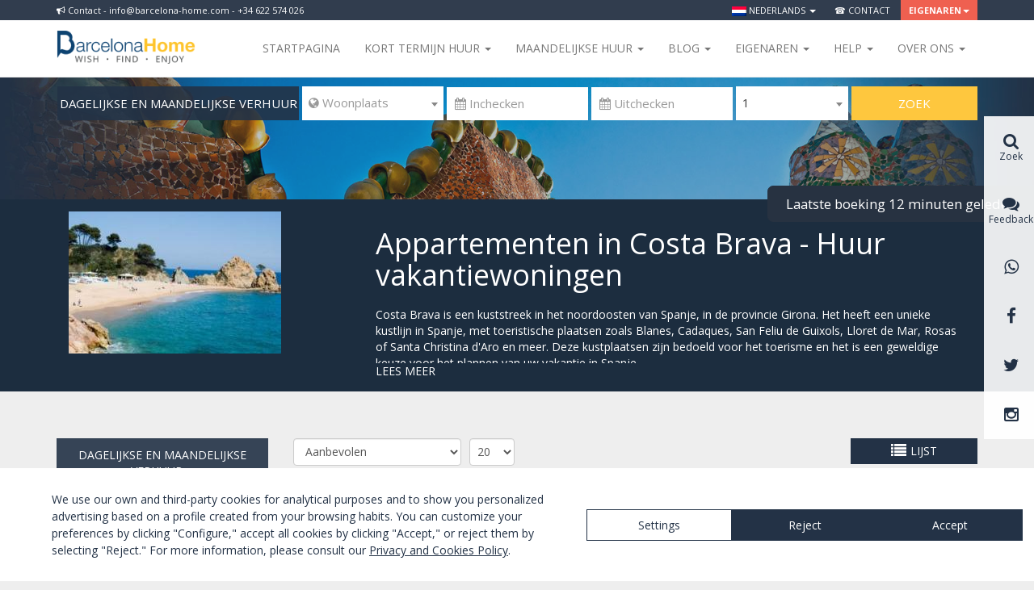

--- FILE ---
content_type: text/html; charset=UTF-8
request_url: https://barcelona-home.com/nl/accommodatie/costa-brava/listmap?arrival=&departure=&people=&nh_82=1&filter=nh_82
body_size: 15876
content:
<!DOCTYPE html>
<!--[if lt IE 7 ]><html class="no-js ie ie6 lte7 lte8 lte9"><![endif]-->
<!--[if IE 7 ]><html class="no-js ie ie7 lte7 lte8 lte9"><![endif]-->
<!--[if IE 8 ]><html class="no-js ie ie8 lte8 lte9"><![endif]-->
<!--[if IE 9 ]><html class="no-js ie ie9 lte9"><![endif]-->
<!--[if (gt IE 9)|!(IE)]><!--><html class="no-js" lang="nl"><!--<![endif]-->
<head>
    <meta charset="UTF-8">

    
    <!--<link href="/font-awesome-4.2.0/css/font-awesome.min.css" rel="stylesheet">-->
    <link rel="stylesheet" href="//maxcdn.bootstrapcdn.com/font-awesome/4.3.0/css/font-awesome.min.css">
    <link href="//kendo.cdn.telerik.com/2014.2.716/styles/kendo.common.min.css" rel="stylesheet" />
    <link href="//kendo.cdn.telerik.com/2014.2.716/styles/kendo.default.min.css" rel="stylesheet" />

    <link href='//fonts.googleapis.com/css?family=Open+Sans:400,300,700,800' rel='stylesheet' type='text/css'>
    <!-- Bootstrap -->
    <link href="/css/bootstrap.min.css" rel="stylesheet">

    <!-- Lawwwing plugin for https://barcelona-home.com -->
    <script src="https://cdn.lawwwing.com/widgets/current/94fe14b9-c606-4aa7-9597-9fa29c4bef69/cookie-widget.min.js" type="text/javascript" data-lwid="94fe14b9-c606-4aa7-9597-9fa29c4bef69"></script>

            <style>
            body {
                min-width: 1170px;
            }
            .container {
                max-width: none !important;
                width: 1170px !important;
            }
        </style>
        	<link rel="stylesheet" type="text/css" href="/js_plugins/jquery-ui-1.11.3.custom/theme/jquery-ui.min.css" />
<link rel="stylesheet" type="text/css" href="/js_plugins/listview/styles.css" />
<link rel="stylesheet" type="text/css" href="/assets/b507f07d/pager.css" />
<link rel="stylesheet" type="text/css" href="/js_plugins/fancybox2/jquery.fancybox.css" />
<link rel="stylesheet" type="text/css" href="/js_plugins/select2/css/select2.min.css" />
<script type="text/javascript" src="/js_plugins/jquery/jquery-1.11.2.min.js"></script>
<script type="text/javascript" src="/js_plugins/jquery/jquery-migrate-1.2.1.min.js"></script>
<script type="text/javascript" src="/assets/f1166f61/jquery.ba-bbq.js"></script>
<title>Appartementen in Costa Brava - Huur vakantiewoningen  | Barcelona-Home</title>
	<meta name="description" content="Vind uw perfecte appartement in Costa Brava ✔ Vakantiewoningen in Costa Brava">
	<meta name="keywords" content="Apartment Costa Brava, Cheap apartment Costa Brava, Apartment rentals Costa Brava, Flat Costa Brava, Rooms rental Costa Brava, Accommodation Costa Brava, Studio apartment Costa Brava, Holiday apartment Costa Brava, Luxury apartment Costa Brava, Family apartment Costa Brava, Penthouse Costa Brava, Houses in Costa Brava, Cheap room Costa Brava">
	<meta property="og:title" content="Appartementen in Costa Brava - Huur vakantiewoningen  | Barcelona-Home">
	<meta property="og:description" content="Vind uw perfecte appartement in Costa Brava ✔ Vakantiewoningen in Costa Brava">

    <!-- HTML5 shim and Respond.js for IE8 support of HTML5 elements and media queries -->
    <!-- WARNING: Respond.js doesn't work if you view the page via file:// -->
    <!--[if lt IE 9]>
      <script src="https://oss.maxcdn.com/html5shiv/3.7.2/html5shiv.min.js"></script>
      <script src="https://oss.maxcdn.com/respond/1.4.2/respond.min.js"></script>
    <![endif]-->

    <link href="/css/style.css?v=123" rel="stylesheet">

    
          <script>
        (function(i,s,o,g,r,a,m){i['GoogleAnalyticsObject']=r;i[r]=i[r]||function(){
        (i[r].q=i[r].q||[]).push(arguments)},i[r].l=1*new Date();a=s.createElement(o),
        m=s.getElementsByTagName(o)[0];a.async=1;a.src=g;m.parentNode.insertBefore(a,m)
        })(window,document,'script','//www.google-analytics.com/analytics.js','ga');

        ga('create', 'UA-1909718-1', 'auto');
        ga('send', 'pageview');

      </script>


<!-- Start of HubSpot Embed Code -->
  <script type="text/javascript" id="hs-script-loader" async defer src="//js.hs-scripts.com/4182662.js"></script>
<!-- End of HubSpot Embed Code -->

<script id="mcjs">!function(c,h,i,m,p){m=c.createElement(h),p=c.getElementsByTagName(h)[0],m.async=1,m.src=i,p.parentNode.insertBefore(m,p)}(document,"script","https://chimpstatic.com/mcjs-connected/js/users/277f7062c977807da6f766eed/e56f80c10a534ec9964ad0439.js");</script>


    
<!-- TradeDoubler site verification 3052430 -->
</head>

<body class="sidebar-primary" itemscope itemtype="http://schema.org/WebPage">
  <meta itemprop="name" content="Appartementen in Costa Brava - Huur vakantiewoningen  | Barcelona-Home" />

  <!-- COOKIES INFO -->
  
    <!-- HEADER MENU -->
                  
                                            <!-- <a class="switch-block" href="#" data-switch="mobile"><i class="fa fa-mobile" style="margin-right:5px"></i>&nbsp;Ga naar de mobiele versie</a> -->
                                            <!-- <a class="switch-block" href="#" data-switch="desktop"><i class="fa fa-desktop" style="margin-right:5px"></i>&nbsp;Ga naar de computer versie</a> -->
                    
                
                <div class="wraptop fixed-wraptop">
                	<div class="container">
                		<div class="pull-left hidden-xs"><div class="news-block"><i class="fa fa-bullhorn" aria-hidden="true"></i> Contact - info@barcelona-home.com - +34 622 574 026 </div></div>
	                	<ul class="topmenu">
	                		<li class="dropdown">
								<a href="#" class="dropdown-toggle" data-toggle="dropdown" role="button" aria-expanded="false"><img src="/images/flags/nl.png" alt="nl" />&nbsp;Nederlands&nbsp;<span class="caret"></span></a>
								<ul class="dropdown-menu dropdown-dark multi-column columns-2 dropdown-menu-left" role="menu">
			                        			                            <li>
			                                <a href="/nl/accommodatie/costa-brava/listmap?arrival=&departure=&people=&nh_82=1&filter=nh_82&amp;switch_lang=es" rel="alternate"><img src="/images/flags/es.png" alt="es" />&nbsp;Español</a>
			                            </li>
			                        			                            <li>
			                                <a href="/nl/accommodatie/costa-brava/listmap?arrival=&departure=&people=&nh_82=1&filter=nh_82&amp;switch_lang=en" rel="alternate"><img src="/images/flags/en.png" alt="en" />&nbsp;English</a>
			                            </li>
			                        			                            <li>
			                                <a href="/nl/accommodatie/costa-brava/listmap?arrival=&departure=&people=&nh_82=1&filter=nh_82&amp;switch_lang=da" rel="alternate"><img src="/images/flags/da.png" alt="da" />&nbsp;Dansk</a>
			                            </li>
			                        			                            <li>
			                                <a href="/nl/accommodatie/costa-brava/listmap?arrival=&departure=&people=&nh_82=1&filter=nh_82&amp;switch_lang=de" rel="alternate"><img src="/images/flags/de.png" alt="de" />&nbsp;Deutsch</a>
			                            </li>
			                        			                            <li>
			                                <a href="/nl/accommodatie/costa-brava/listmap?arrival=&departure=&people=&nh_82=1&filter=nh_82&amp;switch_lang=fr" rel="alternate"><img src="/images/flags/fr.png" alt="fr" />&nbsp;Français</a>
			                            </li>
			                        			                            <li>
			                                <a href="/nl/accommodatie/costa-brava/listmap?arrival=&departure=&people=&nh_82=1&filter=nh_82&amp;switch_lang=it" rel="alternate"><img src="/images/flags/it.png" alt="it" />&nbsp;Italiano</a>
			                            </li>
			                        			                            <li>
			                                <a href="/nl/accommodatie/costa-brava/listmap?arrival=&departure=&people=&nh_82=1&filter=nh_82&amp;switch_lang=no" rel="alternate"><img src="/images/flags/no.png" alt="no" />&nbsp;Norsk</a>
			                            </li>
			                        			                            <li>
			                                <a href="/nl/accommodatie/costa-brava/listmap?arrival=&departure=&people=&nh_82=1&filter=nh_82&amp;switch_lang=pl" rel="alternate"><img src="/images/flags/pl.png" alt="pl" />&nbsp;Polish</a>
			                            </li>
			                        			                            <li>
			                                <a href="/nl/accommodatie/costa-brava/listmap?arrival=&departure=&people=&nh_82=1&filter=nh_82&amp;switch_lang=pt" rel="alternate"><img src="/images/flags/pt.png" alt="pt" />&nbsp;Português</a>
			                            </li>
			                        			                            <li>
			                                <a href="/nl/accommodatie/costa-brava/listmap?arrival=&departure=&people=&nh_82=1&filter=nh_82&amp;switch_lang=fi" rel="alternate"><img src="/images/flags/fi.png" alt="fi" />&nbsp;Suomi</a>
			                            </li>
			                        			                            <li>
			                                <a href="/nl/accommodatie/costa-brava/listmap?arrival=&departure=&people=&nh_82=1&filter=nh_82&amp;switch_lang=sv" rel="alternate"><img src="/images/flags/sv.png" alt="sv" />&nbsp;Svenska</a>
			                            </li>
			                        			                            <li>
			                                <a href="/nl/accommodatie/costa-brava/listmap?arrival=&departure=&people=&nh_82=1&filter=nh_82&amp;switch_lang=ru" rel="alternate"><img src="/images/flags/ru.png" alt="ru" />&nbsp;русский</a>
			                            </li>
			                        								</ul>
							</li>
                            
							<li><a href="https://barcelona-home.com/nl/contactgegevens">&#x260e; Contact</a></li>
			                			                 <li class="dropdown featured">
								<a href="#" class="dropdown-toggle" data-toggle="dropdown" role="button" aria-expanded="false">Eigenaren<span class="caret"></span></a>
								<ul class="dropdown-menu dropdown-dark dropdown-featured dropdown-menu-right multi-column columns-1" role="menu">
									<li>
										<a href="/owners/accommodationBasicData/admin/"><i class="fa fa-key"></i> INLOGGEN</a>
									</li>
									<li class="featured hidden-xs">
										<a href="/nl/owner/index">Publiceer onroerend goed</a>
					                </li>
								</ul>
							</li>
						</ul>
					</div>
				</div>

<nav class="navbar navbar-default fixed-navbar" >
	<div class="container">
		<div class="navbar-header">
			<button type="button" class="navbar-toggle collapsed" data-toggle="collapse" data-target="#navbar" aria-expanded="false" aria-controls="navbar">
				<span class="sr-only">Toggle navigation</span>
				<span class="icon-bar"></span>
				<span class="icon-bar"></span>
				<span class="icon-bar"></span>
			</button>
			<a class="navbar-brand" title="Barcelona-Home" href="/nl"><img class="img-responsive" src="/img/barcelona-home.png" alt="Barcelona Home - APPARTEMENTEN IN BARCELONA" title="Barcelona Home - APPARTEMENTEN IN BARCELONA" /></a>

		</div>
		<div id="navbar" class="navbar-collapse collapse">
			<ul class="nav navbar-nav navbar-right" style="margin-bottom:0;">
				<!--<li class="hidden-xs award-block"><img class="img-responsive" src="/img/ehha2015.jpg" /></li>-->
				<li><a href="/nl">Startpagina</a></li>

				<li class="dropdown custom-navbar-left">
					<a href="#" class="dropdown-toggle" data-toggle="dropdown" role="button" aria-expanded="false">Kort termijn huur <span class="caret"></span></a>
					<div class="dropdown-menu dropdown-menu-left">
						<div class="wp-header-menu">
							<div class="wp-header-menu-wrap">
								<ul id="menu-menu-rentals-nl" class="menu menu-menu-service"><li class="menu-item menu-item-type-custom menu-item-object-custom menu-item-has-children menu-item-85270"><a target="_blank" href="#">Accommodatie</a>
<ul class="sub-menu">
	<li class="menu-item menu-item-type-custom menu-item-object-custom menu-item-73564"><a target="_blank" href="https://barcelona-home.com/nl/accommodatie/barcelona/list?stay=daily&#038;page=1&#038;type_1=1">Appartementen</a></li>
	<li class="menu-item menu-item-type-custom menu-item-object-custom menu-item-73576"><a target="_blank" href="https://barcelona-home.com/nl/accommodatie/barcelona/list?stay=daily&#038;page=1&#038;type_1=&#038;ajax=accommodation-list&#038;type_12=1">Huizen</a></li>
	<li class="menu-item menu-item-type-custom menu-item-object-custom menu-item-73581"><a target="_blank" href="https://goo.gl/gy27gj">Hotels</a></li>
	<li class="menu-item menu-item-type-custom menu-item-object-custom menu-item-73577"><a target="_blank" href="https://barcelona-home.com/en/events-and-activities">Evenementenlocaties</a></li>
</ul>
</li>
</ul>							</div>
						</div>
					</div>
				</li>

				<li class="dropdown custom-navbar-left">
					<a href="#" class="dropdown-toggle" data-toggle="dropdown" role="button" aria-expanded="false">Maandelijkse huur <span class="caret"></span></a>
					<div class="dropdown-menu dropdown-menu-right">
						<div class="wp-header-menu">
							<div class="wp-header-menu-wrap">
								<div class="wp-header-menu-wrap">
								<ul id="menu-menu-accommodation-holandes0" class="menu menu-menu-accommodation"><li class="menu-item menu-item-type-custom menu-item-object-custom menu-item-has-children menu-item-87000"><a target="_blank" href="#">ACCOMMODATIE</a>
<ul class="sub-menu">
	<li class="menu-item menu-item-type-custom menu-item-object-custom menu-item-87001"><a target="_blank" href="https://barcelona-home.com/nl/accommodatie/barcelona/list?stay=monthly">Appartementen</a></li>
	<li class="menu-item menu-item-type-custom menu-item-object-custom menu-item-87002"><a target="_blank" href="https://barcelona-home.com/nl/accommodatie/barcelona/list?stay=monthly&#038;page=1&#038;type_12=1">Huizen</a></li>
	<li class="menu-item menu-item-type-custom menu-item-object-custom menu-item-87003"><a target="_blank" href="https://barcelona-home.com/nl/accommodatie/barcelona/list?stay=monthly&#038;page=1&#038;type_12=&#038;ajax=accommodation-list&#038;type_2=1">Gedeelde appartementen</a></li>
</ul>
</li>
</ul>							</div>
							</div>
						</div>
					</div>
				</li>

				<li class="dropdown custom-navbar-left">
					<a href="#" class="dropdown-toggle" data-toggle="dropdown" role="button" aria-expanded="false">Blog <span class="caret"></span></a>
					<div class="dropdown-menu dropdown-menu-right">
						<div class="wp-header-menu">
							<div class="wp-header-menu-wrap">
								<ul id="menu-menu-blog-nl" class="menu menu-menu-tips"><li class="menu-item menu-item-type-custom menu-item-object-custom menu-item-has-children menu-item-88772"><a target="_blank" href="#">BLOG EN ACTIVITEITEN</a>
<ul class="sub-menu">
	<li class="menu-item menu-item-type-custom menu-item-object-custom menu-item-71713"><a target="_blank" href="https://barcelona-home.com/blog/nl/">Blog</a></li>
	<li class="menu-item menu-item-type-custom menu-item-object-custom menu-item-76299"><a target="_blank" href="http://nightlife.barcelona-home.com">Nachtleven</a></li>
	<li class="menu-item menu-item-type-custom menu-item-object-custom menu-item-76300"><a target="_blank" href="https://barcelona-home.com/blog/discounts-recommended-services/">Promoties</a></li>
	<li class="menu-item menu-item-type-custom menu-item-object-custom menu-item-87595"><a target="_blank" href="https://barcelona-home.com/events-and-guide/events/">Evenementen in Barcelona</a></li>
</ul>
</li>
</ul>							</div>
						</div>
					</div>
				</li>

				<li class="dropdown custom-navbar-left">
                    <a href="#" class="dropdown-toggle" data-toggle="dropdown" role="button" aria-expanded="false">Eigenaren <span class="caret"></span></a>
                    <div class="dropdown-menu dropdown-menu-right">
                        <div class="wp-header-menu">
                            <div class="wp-header-menu-wrap">
                                <ul id="menu-menu-directory-holandes" class="menu menu-menu-activities"><li class="menu-item menu-item-type-custom menu-item-object-custom menu-item-has-children menu-item-81867"><a target="_blank" href="#">HUISEIGENAREN</a>
<ul class="sub-menu">
	<li class="menu-item menu-item-type-custom menu-item-object-custom menu-item-81869"><a target="_blank" href="https://barcelona-home.com/nl/owner/index">Informatie voor eigenaren</a></li>
	<li class="menu-item menu-item-type-custom menu-item-object-custom menu-item-81870"><a target="_blank" href="https://barcelona-home.com/owner.php/accommodationBasicData/admin">Beheer uw eigendom</a></li>
</ul>
</li>
</ul>                            </div>
                        </div>
                    </div>
                </li>

                <li class="dropdown custom-navbar-left">
                    <a href="#" class="dropdown-toggle" data-toggle="dropdown" role="button" aria-expanded="false">Help <span class="caret"></span></a>
                    <div class="dropdown-menu dropdown-menu-right">
                        <div class="wp-header-menu">
                            <div class="wp-header-menu-wrap">
                                <ul id="menu-menu-experiences-holandes" class="menu menu-menu-guide"><li class="menu-item menu-item-type-custom menu-item-object-custom menu-item-has-children menu-item-81750"><a target="_blank" href="#">HELPEN</a>
<ul class="sub-menu">
	<li class="menu-item menu-item-type-custom menu-item-object-custom menu-item-81752"><a target="_blank" href="https://barcelona-home.com/nl/veelgestelde-vragen">FAQs</a></li>
	<li class="menu-item menu-item-type-post_type menu-item-object-page menu-item-86200"><a target="_blank" href="https://barcelona-home.com/nl/hoe-kan-ik-boeken">Hoe kan ik boeken?</a></li>
	<li class="menu-item menu-item-type-post_type menu-item-object-page menu-item-86199"><a target="_blank" href="https://barcelona-home.com/nl/huurvoorwaarden">Huurvoorwaarden</a></li>
</ul>
</li>
</ul>                            </div>
                        </div>
                    </div>
                </li>

				<li class="dropdown custom-navbar-left">
					<a href="#" class="dropdown-toggle" data-toggle="dropdown" role="button" aria-expanded="false">Over ons  <span class="caret"></span></a>
					<div class="dropdown-menu dropdown-menu-right">
						<div class="wp-header-menu">
							<div class="wp-header-menu-wrap">
								<ul id="menu-menu-leisure-nl" class="menu menu-menu-leisure"><li class="menu-item menu-item-type-custom menu-item-object-custom menu-item-has-children menu-item-73612"><a target="_blank" href="#">BARCELONA HOME</a>
<ul class="sub-menu">
	<li class="menu-item menu-item-type-custom menu-item-object-custom menu-item-76290"><a target="_blank" href="https://barcelona-home.com/nl/over-ons/">Over ons</a></li>
	<li class="menu-item menu-item-type-custom menu-item-object-custom menu-item-has-children menu-item-76295"><a target="_blank" href="https://barcelona-home.com/nl/waarom-u-bij-ons-boekt/">Waarom wij?</a>
	<ul class="sub-menu">
		<li class="menu-item menu-item-type-custom menu-item-object-custom menu-item-76297"><a target="_blank" href="https://barcelona-home.com/events-and-guide/testimonials/">Recencies</a></li>
	</ul>
</li>
	<li class="menu-item menu-item-type-custom menu-item-object-custom menu-item-85317"><a target="_blank" href="https://barcelona-home.com/blog/category/barcelona-home-opinions/">Meningen</a></li>
	<li class="menu-item menu-item-type-custom menu-item-object-custom menu-item-73614"><a target="_blank" href="https://barcelona-home.com/nl/contactgegevens">Contact</a></li>
</ul>
</li>
</ul>							</div>
						</div>
					</div>
				</li>
        			</ul>
		</div>
	</div>
</nav>


  <!-- VIEW CONTENT -->
  <div id="content" class='padding-content'>
	
<!-- hash: 51820111da9fcbb8f6f948b33a68fe62 -->


<div class="portada-block" id="nav-apartment" >

		<img style="margin:auto" src="/img/portada-small.jpg" class="img-responsive" alt="Appartementen in Barcelona <br>& omgeving" title="Appartementen om je thuis te laten voelen1500 <br> Meer dan 20 jaar ervaring" />
	
	<div class="container">

    
    <div id="main-search" >

      
      <div class="search-block-lite">
        <form action="https://barcelona-home.com/nl/accommodatie/barcelona/list" method="GET" id="form-searchbar" class="form-inline" name="form-searchbar" autocomplete="nope">

                        <ul class="type-block">
            <!-- <li>
              <a class="active" href="#" data-option="daily">
                <span class="content">VAKANTIEWONINGEN</span> <span class="caret right"></span>
              </a>
            </li> -->
             <li>
              <a class="active" href="#" data-option="monthly">
                <span class="content">DAGELIJKSE EN MAANDELIJKSE VERHUUR</span> <span class="caret right"></span>
              </a>
            </li>
            
            <ul class="sub-list-type">
           <!--  <li>
             <a href="#" data-option="monthly">
               <span class="content">DAGELIJKSE EN MAANDELIJKSE VERHUUR</span>
             </a>
           </li> -->
             <li>
              <a href="/nl/appartementen-jaarlijkse-huur">
                JAARLIJKS HUREN              </a>
            </li>
            <li>
              <a href="/nl/appartementen-te-koop">
                KOPEN              </a>
            </li>
            <li>
              <a href="/nl/evenementen-en-activiteiten">
                LOCATIE VOOR EVENEMENTEN              </a>
            </li>
            </ul>
        </ul>
            
                    <select id="city" data-placeholder="&#xf0ac; Woonplaats" class="form-control" name='city-form' required>
                <option label=" "></option>
                                   <option value="barcelona">Barcelona</option>
                                   <option value="zaragoza">Zaragoza</option>
                            </select>

            <input placeholder="&#xf073; Inchecken" autocomplete="off" class="form-control" required="1" id="main-search-arrival" type="text" name="arrival" />
            <input placeholder="&#xf073; Uitchecken" autocomplete="off" class="form-control" required="1" id="main-search-departure" type="text" name="departure" />            <select name="people" id="people" class="form-control" data-placeholder="&#xf0c0; Personen">
                <option label=" "></option>
                                    <option selected="selected" value="1">1</option>
                                    <option  value="2">2</option>
                                    <option  value="3">3</option>
                                    <option  value="4">4</option>
                                    <option  value="5">5</option>
                                    <option  value="6">6</option>
                                    <option  value="7">7</option>
                                    <option  value="8">8</option>
                                    <option  value="9">9</option>
                                    <option  value="10">10</option>
                            </select>

            <button type="submit" class="btn btn-success">Zoek</button>
        </form>
      </div>
    </div>

  </div>
</div>

<script>

var searchCityUrls = {"barcelona":"https:\/\/barcelona-home.com\/nl\/accommodatie\/barcelona\/list","zaragoza":"https:\/\/barcelona-home.com\/nl\/accommodatie\/zaragoza\/list"};

$('#form-searchbar').submit(function(){
   $(this).trigger("searching");
   return true;
});
$('#main-search').on('click', 'a[data-option]', function (e) {
    e.preventDefault();
    var $l = $(this);
    $l.parents('ul').find('a[data-option]').removeClass('active');
    $l.addClass('active');
    return false;
});

$(function() {
	
	$('body').click(function(){		
		$('#form-searchbar .sub-list-type').hide();  	 
	});
	$('#form-searchbar .type-block').click(function(){		
		$('#form-searchbar .sub-list-type').slideToggle('slow');  	 
	});
	$('#form-searchbar .sub-list-type a[data-option]').click(function(e){
	    e.preventDefault();        
        var $a = $(this),
            $content = $a.find('.content'),
            content = $content.text(),
            $replace = $('#form-searchbar .type-block a[data-option] .content').first(),
            replace = $replace.text();            
        $replace.text(content);
        $content.text(replace);                
    });
    $('#form-searchbar select').select2({
        minimumResultsForSearch: -1
    });

    $('#city').on('change', function() {
        if (searchCityUrls[this.options[this.selectedIndex].value]) {
            this.form.action = searchCityUrls[this.options[this.selectedIndex].value];
        }
    });

    $('#select2-people-container').popover({
        'html': true,
        'content': '<div style="width: 200px;"><i class="fa fa-child"></i>&nbsp;Kinderen tot en met 3 jaar zijn gratis</div>',
        'placement' : 'top',
        'trigger': 'hover',
        'template': '<div class="popover" role="tooltip"><div class="arrow"></div><div class="popover-content"></div></div>'
    });

    $( "#form-searchbar" ).each(function() {
        var form = this;

       /* // Suppress the default bubbles
        form.addEventListener( "invalid", function( event ) {
            event.preventDefault();
        }, true );

        // Support Safari, iOS Safari, and the Android browser—each of which do not prevent
        // form submissions by default
        $( form ).on( "submit", function( event ) {
            if ( !this.checkValidity() ) {
                event.preventDefault();
            }
        });*/
        // Suppress the default bubbles
    form.addEventListener( "invalid", function( event ) {
        event.preventDefault();
    }, true );

    // Support Safari, iOS Safari, and the Android browser—each of which do not prevent
    // form submissions by default
    $( form ).on( "submit", function( event ) {
        if ( !this.checkValidity() ) {
            event.preventDefault();
        }
    });

    $( "input, select, textarea", form )
        // Destroy the tooltip on blur if the field contains valid data
        .on( "blur", function() {
            var field = $( this );
            if ( field.data( "kendoTooltip" ) ) {
                if ( this.validity.valid ) {
                    field.kendoTooltip( "destroy" );
                } else {
                    field.kendoTooltip( "hide" );
                }
            }
        })
        // Show the tooltip on focus
        .on( "focus", function() {
            var field = $( this );
            if ( field.data( "kendoTooltip" ) ) {
                field.kendoTooltip( "show" );
            }
        });

    $( "button:not([type=button]), input[type=submit]", form ).on( "click", function( event ) {
        // Destroy any tooltips from previous runs
        $( "input, select, textarea", form ).each( function() {
            var field = $( this );
            if ( field.data( "kendoTooltip" ) ) {
                field.kendoTooltip( "destroy" );
            }
        });

        // Add a tooltip to each invalid field
        var invalidFields = $( ":invalid", form ).each(function() {
            var field = $( this ).kendoTooltip({
                position: 'top' ,
                content: function() {
                    return field[ 0 ].validationMessage;
                },

            });
        });

        // If there are errors, give focus to the first invalid field
        invalidFields.first().trigger( "focus" ).eq( 0 ).focus();
    });

     });   
});
</script>


		<div class="clearfix city-info vpadding" style="margin-top:0">

	 <div class="container" >
	 <div class="col-sm-4 col-xs-12">
	    	        <img class="img-responsive" src="https://static.barcelona-home.com/263x176/upload_images/img_city_178.jpg?_=2524465108" alt="Costa Brava" />	    	</div>



	<div class="col-sm-8 col-xs-12">
		    <h1 class="title" itemprop="name">Appartementen in Costa Brava - Huur vakantiewoningen </h1>
		<div class="mask-description"><div class="description">
	        <p><p>Costa Brava is een kuststreek in het noordoosten van Spanje, in de provincie Girona. Het heeft een unieke kustlijn in Spanje, met toeristische plaatsen zoals Blanes, Cadaques, San Feliu de Guixols, Lloret de Mar, Rosas of Santa Christina d'Aro en meer. Deze kustplaatsen zijn bedoeld voor het toerisme en het is een geweldige keuze voor het plannen van uw vakantie in Spanje.</p></p>
	    </div></div>
		<a class="saber-mas" data-more="LEES MEER" data-less="LEES MINDER"></a>
	</div>

	</div>

	</div>
		<div class="breadcrumb-wrap hidden-xs">
  <div class="container">
        <span>&nbsp;</span>
      </div>
</div><!-- CONTENT -->



<div class="container" >

  <div class="row" >

    <!-- LEFT COLUMN -->
    <div class="col-sm-3">

    <div class="types-filters hidden-xs hidden-sm">


      <ul class="type-block">
          <!--   <li>
            <a class="active" href="#" data-option="daily">
              <span class="content">VAKANTIEWONINGEN</span> <span class="caret right"></span>
            </a>
          </li> -->
          <li>
            <a class="active" href="#" data-option="monthly">
             <span class="content">DAGELIJKSE EN MAANDELIJKSE VERHUUR</span> <span class="caret right"></span>
            </a>
          </li>
            <ul class="sub-list-type">
           <!--  <li>
             <a href="#" data-option="monthly">
               <span class="content">DAGELIJKSE EN MAANDELIJKSE VERHUUR</span>
             </a>
           </li> -->
            <li>
              <a href="/nl/appartementen-jaarlijkse-huur">
                JAARLIJKS HUREN              </a>
            </li>
            <li>
              <a href="/nl/appartementen-te-koop">
                KOPEN              </a>
            </li>
            <li>
              <a href="/nl/evenementen-en-activiteiten">
                LOCATIE VOOR EVENEMENTEN              </a>
            </li>
            </ul>
        </ul>
    </div>

	   <div class="nav-view hidden-sm hidden-lg">
		  <a style="width:100%" href="#" id="toggle-filters"><i class="fa fa-filter"></i> Filter</a>
	   </div>

      <div class="filter-wrap mobile-menu-filter">
	      <div class="filter-inner">
	      	
<div class="filter-block">
<div class="title">Bestemmingen</div>
<div class="items">
<select id="sel_city" class="form-control" onchange="document.location=this.options[this.selectedIndex].value;">
            <option value="/nl/accommodatie/barcelona/list" >Barcelona</option>
            <option value="/nl/accommodatie/zaragoza/list" >Zaragoza</option>
    </select>
</div>
</div>

<div class="filter-block hidden-sm hidden-md hidden-lg">
  <div class="title text-center text-uppercase">Zoek filter</div>
</div>

<div class="filter-block">
  <div class="title expand-title"><a href="#">Type</a></div> <a class="expand" href="#">+</a>
  <div class="items" style="display:none">
        <div class="checkbox">
      <label><input type="checkbox" class="filter_facilities " id="type_1" value="1" disabled="disabled" />
      Eigendommen</label>
      <span class="pull-right item-count">0</span>    </div>
        <div class="checkbox">
      <label><input type="checkbox" class="filter_facilities " id="type_2" value="1" disabled="disabled" />
      Kamers</label>
      <span class="pull-right item-count">0</span>    </div>
        <div class="checkbox">
      <label><input type="checkbox" class="filter_facilities " id="type_11" value="1" disabled="disabled" />
      Boten Charter</label>
      <span class="pull-right item-count">0</span>    </div>
      </div>
  <div data-expand="true"></div>
</div>

<div class="filter-block">
  <div class="title expand-title"><a href="#">Categorie</a></div> <a class="expand" href="#">+</a>
  <div class="items" style="display:none">
        <div class="checkbox">
      <label><input type="checkbox" class="filter_facilities " id="cat_standard" value="1" disabled="disabled" />
      Comfort</label>
      <span class="pull-right item-count">0</span>    </div>
        <div class="checkbox">
      <label><input type="checkbox" class="filter_facilities " id="cat_comfort" value="1" disabled="disabled" />
      Superior</label>
      <span class="pull-right item-count">0</span>    </div>
        <div class="checkbox">
      <label><input type="checkbox" class="filter_facilities " id="cat_premium" value="1" disabled="disabled" />
      Premium</label>
      <span class="pull-right item-count">0</span>    </div>
      </div>
  <div data-expand="false"></div>
</div>
 

<div class="filter-block">
  <div class="title expand-title"><a href="#">Voorzieningen</a></div> <a class="expand" href="#">+</a>
  <div class="items" style="display:none">
        <div class="checkbox">
      <label><input type="checkbox" class="filter_facilities " id="f1" value="1" disabled="disabled" />
      Airconditioning</label>
      <span class="pull-right item-count">0</span>    </div>
        <div class="checkbox">
      <label><input type="checkbox" class="filter_facilities " id="f2" value="1" disabled="disabled" />
      Verwarming</label>
      <span class="pull-right item-count">0</span>    </div>
        <div class="checkbox">
      <label><input type="checkbox" class="filter_facilities " id="f3" value="1" disabled="disabled" />
      Wi-Fi GRATIS</label>
      <span class="pull-right item-count">0</span>    </div>
        <div class="checkbox">
      <label><input type="checkbox" class="filter_facilities " id="f4" value="1" disabled="disabled" />
      Lift</label>
      <span class="pull-right item-count">0</span>    </div>
        <div class="checkbox">
      <label><input type="checkbox" class="filter_facilities " id="f5" value="1" disabled="disabled" />
      Privé terras</label>
      <span class="pull-right item-count">0</span>    </div>
        <div class="checkbox">
      <label><input type="checkbox" class="filter_facilities " id="f6" value="1" disabled="disabled" />
      Parkeerplaats</label>
      <span class="pull-right item-count">0</span>    </div>
        <div class="checkbox">
      <label><input type="checkbox" class="filter_facilities " id="f7" value="1" disabled="disabled" />
      Wieg</label>
      <span class="pull-right item-count">0</span>    </div>
        <div class="checkbox">
      <label><input type="checkbox" class="filter_facilities " id="f8" value="1" disabled="disabled" />
      Zwembad</label>
      <span class="pull-right item-count">0</span>    </div>
        <div class="checkbox">
      <label><input type="checkbox" class="filter_facilities " id="f9" value="1" disabled="disabled" />
      Magnetron</label>
      <span class="pull-right item-count">0</span>    </div>
        <div class="checkbox">
      <label><input type="checkbox" class="filter_facilities " id="f10" value="1" disabled="disabled" />
      Wasmachine</label>
      <span class="pull-right item-count">0</span>    </div>
        <div class="checkbox">
      <label><input type="checkbox" class="filter_facilities " id="f11" value="1" disabled="disabled" />
      Badkuip</label>
      <span class="pull-right item-count">0</span>    </div>
        <div class="checkbox">
      <label><input type="checkbox" class="filter_facilities " id="f13" value="1" disabled="disabled" />
      Huisdieren toegestaan</label>
      <span class="pull-right item-count">0</span>    </div>
        <div class="checkbox">
      <label><input type="checkbox" class="filter_facilities " id="f14" value="1" disabled="disabled" />
      Gedeeld terras</label>
      <span class="pull-right item-count">0</span>    </div>
      </div>
  <div data-expand="true"></div>
</div>

<div class="filter-block">
  <div class="title expand-title"><a href="#">Slaapkamers</a></div> <a class="expand" href="#">+</a>
  <div class="items" style="display:none">
        <div class="checkbox">
        <label><input type="checkbox" class="filter_facilities " id="num0" value="1" disabled="disabled" />
        Studio / Loft </label>
        <span class="pull-right item-count">0</span>    </div>
        <div class="checkbox">
        <label><input type="checkbox" class="filter_facilities " id="num1" value="1" disabled="disabled" />
        1 slaapkamer</label>
        <span class="pull-right item-count">0</span>    </div>
        <div class="checkbox">
        <label><input type="checkbox" class="filter_facilities " id="num2" value="1" disabled="disabled" />
        2 slaapkamers</label>
        <span class="pull-right item-count">0</span>    </div>
        <div class="checkbox">
        <label><input type="checkbox" class="filter_facilities " id="num3" value="1" disabled="disabled" />
        3 slaapkamers</label>
        <span class="pull-right item-count">0</span>    </div>
        <div class="checkbox">
        <label><input type="checkbox" class="filter_facilities " id="num4" value="1" disabled="disabled" />
        4 slaapkamers</label>
        <span class="pull-right item-count">0</span>    </div>
        <div class="checkbox">
        <label><input type="checkbox" class="filter_facilities " id="num5" value="1" disabled="disabled" />
        5+ slaapkamers</label>
        <span class="pull-right item-count">0</span>    </div>
      </div>
  <div data-expand="false"></div>
</div>

<div class="filter-block">
  <div class="title expand-title"><a href="#">Buurten</a></div> <a class="expand" href="#">+</a>
  <div class="items" style="display:none">
        <div class="checkbox">
      <label><input checked="checked" type="checkbox" class="filter_facilities seleccionado" id="nh_82" value="1"  />
      Escala</label>
      <span class="pull-right item-count select">0</span>    </div>
      </div>
  <div data-expand="true"></div>
</div>



<div class="filter-block">
  <div class="title">Trefwoorden</div>
  <input type="text" id="filter-keyword" placeholder="Trefwoord, naam, referentie-id..." value="" />
</div>

<div class="filter-block hidden-xs" style="border: 1px solid #1c2d3f">
  <div class="title" style="text-align:center"><i class="fa fa-trash" style="padding-right:5px"></i> <a href="#" onclick="clearAllFilters(); return false;">Verwijder alle filters</a></div>
</div>

<div class="filter-block hidden-sm hidden-md hidden-lg">
  <p class="text-center"><a class="btn btn-primary" href="#" id="close-filters"><i class="fa fa-close"></i>  Sluiten</a></p>
</div>
	      </div>
      </div>

      <div class="filter-block hidden-xs hidden-sm">
        <ul class="ad-list">
          <li><i class="fa fa-clock-o"></i> Direct boeken</li>
          <li><i class="fa fa-thumbs-up"></i>Beste prijsgarantie  </li>
          <li><i class="fa fa-lock"></i>Veilig betalen </li>
          <li><i class="fa fa-check"></i>Geverifieerd appartement</li>
        </ul>
      </div>

      <div class="block-bann hidden-xs hidden-sm">
  <section class="widget widget_sp_image-32 widget_sp_image vspace"><span class="hide">Alerts-button</span><a href="#newsletter-wrap" id="" target="_self" class="widget_sp_image-image-link" title="Alerts-button" rel=""><img width="2645" height="676" alt="Alerts-button" class="attachment-full" style="max-width: 100%;" src="https://barcelona-home.com/cms/wp-content/uploads/2016/04/Alerts-button.png" /></a></section><section class="widget widget_sp_image-47 widget_sp_image vspace"><span class="hide">Quality compromise</span><img width="374" height="239" alt="Quality compromise" class="attachment-full aligncenter" style="max-width: 100%;" src="https://barcelona-home.com/cms/wp-content/uploads/2016/12/quality-com-e1482161377878.png" /></section>    
</div>

      <!--<div class="ad-logos hidden-xs hidden-sm">
     <a href="http://apartur.com/en/" target="_blank"><img src="/img/seen-on-apartur.png" alt="Seen on Apartur" /></a>
     <a href="https://www.flipkey.com/" target="_blank"><img src="/img/seen-on-flipkey.png" alt="Seen on FlipKey" /></a>
     <a href="http://www.lonelyplanet.es/" target="_blank"><img src="/img/seen-on-lonely.png" alt="Seen on Lonely" /></a>
     <a href="http://www.barcelonanightcard.com/" target="_blank"><img src="/img/seen-on-night.png" alt="Seen on Night" /></a>
     <a href="http://www.timeout.com/" target="_blank"><img src="/img/seen-on-timeout.png" alt="Seen on TimeOut" /></a>
     <a href="http://www.tripadvisor.es/" target="_blank"><img src="/img/seen-on-tripadvisor.png" alt="Seen on tripadvisor" /></a>
  
</div>
-->
    </div><!-- /LEFT COLUMN -->

    <!-- RIGHT COLUMN -->
    <div class="col-sm-9" id="results">

      <div class="sortby-wrap clearfix hidden-xs hidden-sm">

        <div class="pull-left flex flex-nowrap">
          <select id="sort-by" class="form-control">
            <option value="rec">Aanbevolen</option>
            <option value="reserved">Meest gereserveerde</option>
            <option value="price">Prijs, Van laag naar hoog</option>
            <option value="price.desc">Prijs, Van hoog naar laag</option>
            <option value="featured">Nieuwste eerst</option>
            <option value="m2.desc">m2, Van groot naar klein</option>
            <option value="m2">m2, Van klein naar groot</option>
            <option value="ref_id">Ref</option>
          </select>
           <select id="page-size" class="form-control">
                          <option value="20" selected="selected">20</option>
                          <option value="40">40</option>
                          <option value="60">60</option>
                          <option value="80">80</option>
                          <option value="100">100</option>
                          <option value="200">200</option>
          </select>
        </div>

        <div class="pull-right">
          <div class="nav-view clearfix hidden-xs hidden-sm">
            <a class="pull-left active" href="/nl/accommodatie/costa-brava/list?arrival=&departure=&people=&nh_82=1&filter=nh_82"><i class="fa fa-list" aria-hidden="true"></i> <p>Lijst</p></a>
                      </div>
        </div>
      </div>


            <div class="alert-custom blue hidden-xs hidden-sm" role="alert">Voer uw aankomst- en vertrekdatum in de vakken hierboven in, <br>zodat u de appartementen kunt bekijken die beschikbaar zijn tijdens uw verblijf. </div>
      

      

      <div id="accommodation-list" class="list-view">
<div class="items">
<span class="empty">No results found.</span></div><div class="keys" style="display:none" title="/nl/accommodatie/costa-brava/listmap?arrival=&amp;departure=&amp;people=&amp;nh_82=1&amp;filter=nh_82"></div>
</div>      <p class="text-center results-info">
                        0 resultaten gevonden.      </p>

    </div>
  </div>
</div>
<p id="back-top" style="display:none">
  <a href="javascript:scrollToAnchor('nav-apartment')"><span></span></a>
</p>
<div id="online">
<div class="watching">Laatste boeking 12 minuten geleden</div>
</div>


<script>
function quitalo(rel){
    $('.apartment-block[data-rel='+rel+']').slideUp().siblings('[class^="map-"]').remove();
    $.post("/nl/site/removed", {id_apt:rel}).done(function( data ) {

    });
}

$(document).ready(function(){

    $('#toggle-filters').on('click', function (e) {
       //$('body').toggleClass('no-scroll');
       e.preventDefault();
       var $l = $(this),
        $results = $('#results'),
        $filters = $('.filter-wrap');


       if ($results.is(':visible')) {
            $results.hide();
            $filters.show();
       } else {
            $results.show();
            $filters.hide();
       }
       return false;
    });

    $('body').on('click', '#close-filters', function (e) {
       e.preventDefault();
       //$('body').removeClass('no-scroll');
       var $results = $('#results'),
        $filters = $('.filter-wrap');
        $results.show();
        $filters.hide();
       return false;
    });


    $('.cycle-slideshow img').hide();
    $('.apartment-block').each(function( index ) {
       $(this).hover(
          function() {
              $(this).find('.cycle-prev').css({'opacity' : '0.7'});
              $(this).find('.cycle-next').css({'opacity' : '0.7'});
          }, function() {
              $(this).find('.cycle-prev').css({'opacity' : '0'});
              $(this).find('.cycle-next').css({'opacity' : '0'});
          });
    });
});


function scrollToAnchor(aid){
    var aTag = $("#"+ aid);
    $('html,body').animate({scrollTop: aTag.offset().top},'slow');
}

$(window).scroll(function () {
  if ($(this).scrollTop() > 100) {
    $('#back-top').fadeIn();
  } else {
    $('#back-top').fadeOut();
  }
});

function loadingFunction(id,result)
{
    $('html, body').animate({scrollTop:0}, 'slow');
    return false;
}

$('#results').on('click', '.map-expand', function (e) {
    e.preventDefault();
    var $this = $(this),
      curText = $this.text(),
      $map = $this.parents('#list-view').find('.map-collapse');
      $map.toggle();
      $this.text($this.data('alt'));
      $this.data('alt', curText);
      if ($map.is(':visible') && !$map.data('init')) {
          var latLng = new google.maps.LatLng($map.data('lat'), $map.data('lng'));
          var map = new google.maps.Map($map.get(0), {center: latLng, zoom:15, scaleControl: true, scrollwheel: false });
	      var circuloZona = {
	  		 strokeColor: '#1c2d3f',
	           strokeWeight: 0,
	  		 fstrokeOpacity: 0.8,
	           fillColor: '#1c2d3f',
	           fillOpacity: 0.35,
	           map: map,
	           center: latLng,
	           radius: 150
	         };
	         // Add the circle for this city to the map.
	         cityCircle = new google.maps.Circle(circuloZona);
          $map.data('init', true);
      }
});
function clearAllFilters() {
	var params = {};
	$('.filter_facilities').each(function(index) {
	  	 var id = this.id,
	      $this = $(this),
		  checked = $this.is(':checked');

	      if (checked) {
	          $this.siblings(".item-count").removeClass('select');
			  $this.attr('checked', false);
	          params[id] = '';
	      }
	});
	params.price_min = '';
	params.price_max = '';
	params.page = 1;
	 //console.log(params);
	$.post("/nl/site/clear").done(function( data ) {
	    $.fn.yiiListView.update(
	        'accommodation-list',
	        {"data": params}
	    );
	});



}

function restoreFilters(id, data) {
  var context = '<div>'+data+'</div>';
  $('.filter-wrap').replaceWith($('.filter-wrap', context));
  $('.sortby-wrap').replaceWith($('.sortby-wrap', context));
  $('.results-info').replaceWith($('.results-info', context));
  autoExpandItems();
  $('.cycle-slideshow').cycle();
  $('#results').show();
  $('#cover').hide();
}

function disableFilterInputs() {
    $('#cover').show();
}

$('body').on('click', '.filter_facilities', function(){

  var id = this.id,
      $this = $(this),
      checked = $this.is(':checked'),
      params = {'page': 1};

      if (checked) {
          $this.siblings(".item-count").addClass('select');
          params[id] = '1';
      } else {
          $this.siblings(".item-count").removeClass('select');
          params[id] = '';
      }
      disableFilterInputs();
      $.fn.yiiListView.update(
          'accommodation-list',
          {"data": params}
      );
});

$('body').on('keypress', '#filter-keyword', function (e) {
  if (e.which == 13) {
      e.preventDefault();

      var id = this.id,
      val = this.value,
      params = {'page': 1, 'q': val};
      disableFilterInputs();
      $.fn.yiiListView.update('accommodation-list', {'data': params});
  }
});

$('body').on('click', '#price-filter', function (e) {
    e.preventDefault();
    params = {'page': 1, 'price_min': $('#price-min-selected').data('value'), 'price_max': $('#price-max-selected').data('value')};
    disableFilterInputs();
    $.fn.yiiListView.update('accommodation-list', {'data': params});
});

$('#results').on('change', '#sort-by', function(e){
  var val = $(this).val();
  if (val) $.fn.yiiListView.update('accommodation-list', {data: {"sort": val}});
});

$('#results').on('change', '#page-size', function(e){
  var val = $(this).val();
  if (val) $.fn.yiiListView.update('accommodation-list', {data: {"pageSize": val}});
});

$('body').on('click', '.expand', function(e) {
    e.preventDefault();
    var $this = $(this),
        $items = $this.siblings('.items');
    $items.toggle();
    $this.text($items.is(':visible') ? '-' : '+');
});

$('body').on('click', '.expand-title', function(e) {
    e.preventDefault();
    var $this = $(this),
        $items = $this.siblings('.items');
    $items.toggle();
	$this.next('a').text($items.is(':visible') ? '-' : '+');
});

function autoExpandItems() {
    $('[data-expand]').each(function () {
      var $this = $(this);
      if ($this.data('expand')) {
          $this.siblings('.items').show();
          $this.siblings('.expand').text('-');
      }
    });
}

$(document).ready(function(){

	if ($('.description').height() > $('.description-mask').height()) {
	    $('.saber-mas').each(function (e) {
            $(this).text($(this).data('more'));
	    });
	} else {
	    $('.saber-mas').hide();
	}
	$('.saber-mas').on('click', function (e) {
       e.preventDefault();
       var $mask = $('.mask-description'),
           $el = $(this);
       if ($mask.hasClass('mask-expanded')) {
           $mask.removeClass('mask-expanded');
           $el.text($el.data('more'));
       } else {
           $mask.addClass('mask-expanded');
           $el.text($el.data('less'));
       }

       return false;
	});


       var $o = $('#online'), r = $o.css('right');
    $o.animate({'right': 0}, 800, 'swing', function() {
        window.setTimeout(function () {
            $('#online').animate({'right': r}, 800);
        }, 5000);
    });
    



});



autoExpandItems();


  $(function() {


   $(document).mouseup(function (e)
      {
          var container =  $('.types-filters .type-block');
          var container_tohide =  $('.types-filters .sub-list-type');

          if (!container.is(e.target)
              && container.has(e.target).length === 0)
          {
              container_tohide.hide();
          }
      });



    $('.types-filters .type-block').click(function(){

        $('.types-filters .sub-list-type').slideToggle('slow');
    });

    $('.types-filters .sub-list-type a[data-option]').click(function(e){
          e.preventDefault();
            var $a = $(this),
                $content = $a.find('.content'),
                content = $content.text(),
                $replace = $('.types-filters .type-block a[data-option] .content').first(),
                replace = $replace.text();
            $replace.text(content);
            $content.text(replace);
      });
  });

</script>


<script type="text/javascript">


          (function($, window, document) {
           $(function() {

            

            function prevDay(name){

              var date = new Date(stringToDate($("form#next_prev_day :input[name="+name+"]").val(),'dd/mm/yyyy','/'));
              var today = new Date();
              var arrival = new Date(stringToDate($("form#next_prev_day :input[name='arrival']").val(),'dd/mm/yyyy','/'));

              var options = {weekday: "long", month: "long", day: "numeric"};


              if(!isNaN(date.getTime())){

                  date.setDate(date.getDate() - 1);
                  today.setDate(today.getDate());
                  today.setHours(0);
                  today.setMinutes(0);
                  today.setSeconds(0);
                  today.setMilliseconds(0);

                  if(name=='arrival'){
                          if(date >= today){
                            $("form#next_prev_day :input[name="+name+"]").val(convertDate(date.toInputFormat()));
                            $("form#next_prev_day ."+name+"-txt").html(date.toLocaleDateString("nl-NL",options));
                            $('.prev-day-arrival, .next-day-arrival, .prev-day-departure, .next-day-departure').off('click');
                            $('#cover').show();
                            $('#next_prev_day').submit();
                          }
                  }else{

                      if(date > arrival){
                            $("form#next_prev_day :input[name="+name+"]").val(convertDate(date.toInputFormat()));
                            $("form#next_prev_day ."+name+"-txt").html(date.toLocaleDateString("nl-NL",options));
                            $('.prev-day-arrival, .next-day-arrival, .prev-day-departure, .next-day-departure').off('click');
                            $('#cover').show();
                            $('#next_prev_day').submit();

                      }
                  }


              } else {
                 console.log("Invalid Date");
              }
            }

            function nextDay(name){

              var date = new Date(stringToDate($("form#next_prev_day :input[name="+name+"]").val(),'dd/mm/yyyy','/'));
              var departure = new Date(stringToDate($("form#next_prev_day :input[name='departure']").val(),'dd/mm/yyyy','/'));

               var options = {weekday: "long", month: "long", day: "numeric"};

              if(!isNaN(date.getTime())){

                  date.setDate(date.getDate() + 1);
                 if(name=='arrival'){
                    if(date<departure){
                      $("form#next_prev_day :input[name="+name+"]").val(convertDate(date.toInputFormat()));
                      $("form#next_prev_day ."+name+"-txt").html(date.toLocaleDateString("nl-NL",options));
                      $('.prev-day-arrival, .next-day-arrival, .prev-day-departure, .next-day-departure').off('click');
                      $('#cover').show();
                      $('#next_prev_day').submit();
                    }
                 }else{
                     $("form#next_prev_day :input[name="+name+"]").val(convertDate(date.toInputFormat()));
                     $("form#next_prev_day ."+name+"-txt").html(date.toLocaleDateString("nl-NL",options));
                     $('.prev-day-arrival, .next-day-arrival, .prev-day-departure, .next-day-departure').off('click');
                    $('#cover').show();
                    $('#next_prev_day').submit();
                 }

              } else {
                  console.log("Invalid Date");
              }
            }

            function stringToDate(_date,_format,_delimiter)
            {
              var formatLowerCase=_format.toLowerCase();
              var formatItems=formatLowerCase.split(_delimiter);
              var dateItems=_date.split(_delimiter);
              var monthIndex=formatItems.indexOf("mm");
              var dayIndex=formatItems.indexOf("dd");
              var yearIndex=formatItems.indexOf("yyyy");
              var month=parseInt(dateItems[monthIndex]);
              month-=1;
              var formatedDate = new Date(dateItems[yearIndex],month,dateItems[dayIndex]);
              return formatedDate;
            }

            function convertDate(inputFormat) {
              function pad(s) { return (s < 10) ? '0' + s : s; }
              var d = new Date(inputFormat);
              return [pad(d.getDate()), pad(d.getMonth()+1), d.getFullYear()].join('/');
            }

            Date.prototype.toInputFormat = function() {
               var yyyy = this.getFullYear().toString();
               var mm = (this.getMonth()+1).toString(); // getMonth() is zero-based
               var dd  = this.getDate().toString();
               return yyyy + "-" + (mm[1]?mm:"0"+mm[0]) + "-" + (dd[1]?dd:"0"+dd[0]); // padding
            };




           });




          }(window.jQuery, window, document));



          </script>
</div><!-- content -->

  <!-- FOOTER -->
  <footer id="footer">

  <div class="container">
    <div class="row">

      <div class="col-sm-3 col-xs-12">
        <div class="title">Barcelona-Home</div>
        <section class="widget nav_menu-2 widget_nav_menu"><ul id="menu-footer-1-holandes0" class="menu"><li class="menu-item menu-item-type-custom menu-item-object-custom menu-item-87792"><a target="_blank" href="https://barcelona-home.com/nl/over-ons">Over ons</a></li>
<li class="menu-item menu-item-type-custom menu-item-object-custom menu-item-87909"><a target="_blank" href="https://barcelona-home.com/nl/privacybeleid-2">Privacybeleid</a></li>
<li class="menu-item menu-item-type-custom menu-item-object-custom menu-item-87793"><a target="_blank" href="https://barcelona-home.com/nl/algemene-voorwaarden">Algemene voorwaarden</a></li>
<li class="menu-item menu-item-type-custom menu-item-object-custom menu-item-87794"><a target="_blank" href="https://barcelona-home.com/nl/legal-disclaimer">Juridische disclaimer</a></li>
<li class="menu-item menu-item-type-custom menu-item-object-custom menu-item-87795"><a target="_blank" href="https://barcelona-home.com/nl/overzicht">Overzicht</a></li>
</ul></section>        <!-- <ul>
          <li><a href="#">About us</a></li>
          <li><a href="#">Privacy policy</a></li>
          <li><a href="#">Terms and conditions</a></li>
          <li><a href="#">Legal disclaimer</a></li>
          <li><a href="#">Sitemap</a></li>
          <li><a href="#">BH group services</a></li>
        </ul> -->
        
      </div>

      <div class="col-sm-3 col-xs-12">
        <div class="title">Werk met ons</div>
        <section class="widget nav_menu-4 widget_nav_menu"><ul id="menu-footer-2-holandes0" class="menu"><li class="menu-item menu-item-type-custom menu-item-object-custom menu-item-87796"><a target="_blank" href="https://barcelona-home.com/nl/affiliatie-programma">Affiliaties</a></li>
<li class="menu-item menu-item-type-custom menu-item-object-custom menu-item-87797"><a target="_blank" href="https://barcelona-home.com/events-and-guide/partners-at-barcelona-hometop-service/">Partners</a></li>
<li class="menu-item menu-item-type-custom menu-item-object-custom menu-item-87798"><a target="_blank" href="https://barcelona-home.com/nl/stages-in-barcelona">Stages Barcelona</a></li>
<li class="menu-item menu-item-type-custom menu-item-object-custom menu-item-88293"><a target="_blank" href="https://barcelona-home.com/nl/stages-op-afstand">Stages op afstand</a></li>
<li class="menu-item menu-item-type-custom menu-item-object-custom menu-item-87925"><a target="_blank" href="https://barcelona-home.com/nl/barcelona-home-nodigt-bloggers-uit">Werk met ons samen</a></li>
</ul></section>        <!-- 
        <ul>
          <li><a href="#">Our services</a></li>
          <li><a href="#">Work in Barcelona</a></li>
          <li><a href="#">Interships in Barcelona</a></li>
          <li><a href="#">Recommend us and gain</a></li>
          <li><a href="#">Affiliate program</a></li>
          <li><a href="#">Solidary project</a></li>
          <li><a href="#">Advertisement</a></li>
          <li><a href="#">Our community</a></li>
        </ul> -->
      </div>

      <div class="col-sm-3 col-xs-12">
        <div class="title">Hulp & info</div>
        <section class="widget nav_menu-5 widget_nav_menu"><ul id="menu-footer-3-holandes0" class="menu"><li class="menu-item menu-item-type-custom menu-item-object-custom menu-item-87799"><a target="_blank" href="https://barcelona-home.com/nl/veelgestelde-vragen">FAQ&#8217;s</a></li>
<li class="menu-item menu-item-type-custom menu-item-object-custom menu-item-87800"><a target="_blank" href="https://barcelona-home.com/nl/inchecken-en-uitchecken">Inchecken &#038; Uitchecken</a></li>
<li class="menu-item menu-item-type-custom menu-item-object-custom menu-item-87801"><a target="_blank" href="https://barcelona-home.com/nl/hoe-kan-ik-boeken">Hoe kan ik boeken</a></li>
<li class="menu-item menu-item-type-custom menu-item-object-custom menu-item-87802"><a target="_blank" href="https://barcelona-home.com/nl/huurvoorwaarden">Huurvoorwaarden</a></li>
<li class="menu-item menu-item-type-custom menu-item-object-custom menu-item-88210"><a target="_blank" href="https://barcelona-home.com/nl/schoonmaakdiensten">Schoonmaakdiensten</a></li>
<li class="menu-item menu-item-type-custom menu-item-object-custom menu-item-90124"><a target="_blank" href="https://barcelona-home.com/nl/annuleringsvoorwaarden">Annuleringsvoorwaarden</a></li>
</ul></section>        <!-- <ul>
          <li><a href="#">Why to choose us</a></li>
          <li><a href="#">How to book</a></li>
          <li><a href="#">Security</a></li>
          <li><a href="#">FAQs</a></li>
        </ul> -->
      </div>

      <div class="col-sm-3 col-xs-12">
        <div class="title">Contact</div>
        <section class="widget text-3 widget_text">			<div class="textwidget"><p><a target="_blank" href="https://barcelona-home.com/en/contact-us"><i class="fa fa-envelope-o"></i> info@barcelona-home.com</a></p>
<p><a target="_blank" href="https://barcelona-home.com/en/contact-us"><i class="fa fa-phone"></i> +34 622 574 026</a></p>
<p><a target="_blank" href="https://barcelona-home.com/en/contact-us"><i class="icon-time"></i> 10am - 6pm</a></p>
<p></p>
</div>
		</section>        <!-- <ul>
          <li><a href="#"><i class="fa fa-clock-o"></i> Monday - Saturday 10am - 7pm</a></li>
          <li><a href="mailto:info@barcelona-home.com</a>"><i class="fa fa-envelope"></i> info@barcelona-home.com</a></li>
          <li><a href="#"><i class="fa fa-phone"></i> +34 934 231 270</a></li>
          <li><a href="#"><i class="fa fa-map-marker"></i> Viladomat 89, Barcelona 08000</a></li>
        </ul> -->
      </div>
		</div>
		<div class="row">
      <div class="col-md-6 col-xs-12 vspace">
      	<div class="title">Volg ons op social media</div>
        <ul class="social-networks">
          <li>
            <a href="https://www.facebook.com/BarcelonaHomeOfficial?v=wall" target="_blank">
              <span class="fa-stack fa-lg">
                <i class="fa fa-circle fa-stack-2x"></i>
                <i class="fa fa-facebook fa-stack-1x fa-inverse"></i>
              </span>
            </a>
          </li>
          <li>
            <a href="https://twitter.com/barcelona_home" target="_blank">
              <span class="fa-stack fa-lg">
                <i class="fa fa-circle fa-stack-2x"></i>
                <i class="fa fa-twitter fa-stack-1x fa-inverse"></i>
              </span>
            </a>
          </li>
          <li>
            <a href="https://instagram.com/barcelona_home/" target="_blank">
              <span class="fa-stack fa-lg">
                <i class="fa fa-circle fa-stack-2x"></i>
                <i class="fa fa-instagram fa-stack-1x fa-inverse"></i>
              </span>
            </a>
          </li>
         <!--  <li>
            <a href="https://plus.google.com/+SocialBarcelonaHome" target="_blank">
              <span class="fa-stack fa-lg">
                <i class="fa fa-circle fa-stack-2x"></i>
                <i class="fa fa-google-plus fa-stack-1x fa-inverse"></i>
              </span>
            </a>
          </li> -->
          <li>
            <a href="https://www.pinterest.com/Barcelonahome/" target="_blank">
              <span class="fa-stack fa-lg">
                <i class="fa fa-circle fa-stack-2x"></i>
                <i class="fa fa-pinterest fa-stack-1x fa-inverse"></i>
              </span>
            </a>
            </li>
          <li>
            <a href="https://www.linkedin.com/company/barcelona-home.com" target="_blank">
              <span class="fa-stack fa-lg">
                <i class="fa fa-circle fa-stack-2x"></i>
                <i class="fa fa-linkedin fa-stack-1x fa-inverse"></i>
              </span>
            </a>
          </li>
          <li>
            <a href="http://vk.com/homebarcelona" target="_blank">
              <span class="fa-stack fa-lg">
                <i class="fa fa-circle fa-stack-2x"></i>
                <i class="fa fa-vk fa-stack-1x fa-inverse"></i>
              </span>
            </a>
          </li>
          <li>
            <a href="https://www.youtube.com/user/barcelonahome95/" target="_blank">
              <span class="fa-stack fa-lg">
                <i class="fa fa-circle fa-stack-2x"></i>
                <i class="fa fa-youtube fa-stack-1x fa-inverse"></i>
              </span>
            </a>
          </li>
        </ul>
      </div>
       <div class="col-md-6 col-xs-12 vspace">
       	<div id="newsletter-wrap">

            <div class="title">Meld u aan voor onze beste deals</div>
            <div id='newsletter-form' class="newsletter-form clearfix">
              <input type="text" placeholder="E-mail" name="email">
              <button type="button" class="btn btn-success">Aanmelden</button>
              <div class="row">
                <div class="col-md-12 col-xs-12 checkbox">
                  <label><input type="checkbox" name="privacyPolicy" value="1"> Ik ga akkoord met de <a href="/nl/privacy-policy-2" target="_blank"><strong>voorwaarden en condities</strong></a>.                </div>
              </div>
            </div>
          </div>
       	</div>
    </div>
  </div>

</footer>

            <!-- <a class="switch-block" href="#" data-switch="mobile"><i class="fa fa-mobile" style="margin-right:5px"></i>&nbsp;Ga naar de mobiele versie</a> -->
     
        <!-- <a class="switch-block" href="#" data-switch="desktop"><i class="fa fa-desktop" style="margin-right:5px"></i>&nbsp;Ga naar de computer versie</a> -->
    
  <!-- COPYRIGHT -->
    <!--div id="credits" itemtype="http://schema.org/Brand" itemscope="">Powered by <span itemprop="name">Barcelona-home</span> - © Copyright 1990 - 2026 - <a href="http://www.barcelona-home.com">barcelona-home.com</a> Inc. All rights reserved.</div-->

    <div id="ask-block" class="hidden-xs">
      <ul>
        <li><a href="#" class="search"><i class="fa fa-search"></i> Zoek</a></li>
        <li><a href="#" data-toggle="modal" data-target="#feedback-frm"><i class="fa fa-comments"></i> Feedback</a></li>
        <li class=""><a target="_blank" rel="nofollow" href="https://wa.me/34622296853"><i class="fa fa-whatsapp"></i></a></li>
        <li class="fb-block"><a target="_blank" rel="nofollow" href="https://www.facebook.com/BarcelonaHomeOfficial?v=wall"><i class="fa fa-facebook"></i></a></li>
        <li class="tw-block"><a target="_blank" rel="nofollow" href="https://twitter.com/barcelona_home"><i class="fa fa-twitter"></i></a></li>
        <li class="ig-block"><a target="_blank" rel="nofollow" href="https://instagram.com/barcelona_home/"><i class="fa fa-instagram"></i></a></li>
      </ul>
      <div id="search-block" >
          <form method="get" action="/nl/accommodatie/all/list">
            <input type="text" name="q" class="s-input" placeholder="Voer uw zoekterm in" value="" />
            <div class='tipo-lista'>
              <input id='vactaionsRadio' type="radio" name="tipo-lista" value="vacations" checked> <label for="vactaionsRadio">Dagelijkse en maandelijkse boekingen</label>
            </div>
             <div class='tipo-lista'>
              <input id='vactaionsSale' type="radio" name="tipo-lista" value="sale"> <label for="vactaionsSale">Vastgoed te koop</label>
            </div>
             <div class='tipo-lista'>
              <input  id='vactaionsRent' type="radio" name="tipo-lista" value="rent"> <label for="vactaionsRent">Jaarlijkse verhuur</label>
            </div>
             <div class='tipo-lista'>
              <input  id='vactaionsEvents' type="radio" name="tipo-lista" value="events"> <label for="vactaionsEvents">Locatie voor evenementen</label>
            </div>
          </form>
      </div>
    </div>
<div id="feedback-frm" class="jsform modal" tabindex="-1" role="dialog" aria-hidden="true">
<div class="modal-dialog">
    <div class="modal-content">
      <div class="modal-header">
           <button type="button" class="close" data-dismiss="modal" aria-label="Close"><span aria-hidden="true">&times;</span></button>
     <h4 class="modal-title">Jouw mening of vraag!</h4>

     </div>
      <div class="modal-body">
          <p>Laat alstublieft uw opmerkingen achter, uw feedback is erg waardevol voor ons.</p>

     <form method="post" action="/nl/site/feedback">

         <div class="alert alert-success" style="display: none">
             Bedankt voor uw feedback!         </div>

         <div class="alert alert-danger" style="display:none">
             Sorry, er is een probleem opgetreden tijdens het verzenden van uw aanvraag. Probeer het later opnieuw of neem contact met ons op als het probleem blijft voorkomen.         </div>

 <div class="form-group" style="padding-left:20px">
         <label class="radio"><input type="radio" name="subject" value="accommodation" checked="checked" /> Feedback over onze appartementen</label>
         <label class="radio"><input type="radio" name="subject" value="website" /> Verbeteringen voor onze website /  Problemen</label>
         <label class="radio"><input type="radio" name="subject" value="other" /> Andere</label>
 </div>
  <div class="form-group">
       <label for="feedback_question" class="required">Uw opmerkingen<span class="required">*</span></label><br />
       <textarea class="form-control" name="comments" id="feedback_question"></textarea>
</div>
 <div class="form-group">
       <label for="feedback_email">Uw email (optioneel)</label>
       <input type="text" class="form-control" name="email" id="feedback_email" size="60" maxlength="120" />
</div>
    <div class="modal-footer">

      <button type="button" class="btn btn-default" data-dismiss="modal">Sluiten</button>
      <button type="button" class="btn btn-success" data-action="submit">Stuur uw mening</button>

     </div>
     </form>
     </div>
    </div>
</div>
</div>
<div id="cover"><div class="loading"></div></div>


<script>


handleFeedbackForm('#feedback-frm');
function handleFeedbackForm(selector) {
  $(selector).on('click', '[data-action="submit"]', function (e) {

    var $btn = $(this),
      $f = $btn.parents('form'),
      url = $f.attr('action');

    $f.find('.alert').hide();
    $f.find('[name="ctl"]').remove();
    $f.append('<input type="hidden" name="ctl" value="d311d261265881fa196c8ef2f7717942" />');

    $btn.append(' <i class="fa fa-spin fa-spinner"></i>');

    $.ajax({
      url: url,
      type: 'POST',
      data: $f.serialize(),
      dataType: 'json',
      success: function(data) {

        if (data.success == 1) {
          $f.find('.alert-success').show();
          $f.find('fieldset').hide();
          $btn.hide();
        } else {
          $f.find('.alert-danger').html(data.errMsg)
          $f.find('.alert-danger').show();
        }
      },
      complete: function() {
        $btn.find('.fa-spin').remove();
      },

   });
  });
}

$("#search-block form, #topmenu-search form").submit(function(event) {


      event.preventDefault();

      var $form = $( this ),
          q = $form.find('input[name="q"]').val(),
          url_vacations = "/nl/accommodatie/all/list"+"?q=",
          url_sale = "/nl/appartementen-te-koop"+"?q=",
          url_rent = "/nl/appartementen-jaarlijkse-huur"+"?q=",
          url_events ="/nl/evenementen-en-activiteiten"+"?q=",
          url, field, value;

      field = $form.find('input[name="tipo-lista"]:checked');
      if (!field) field = $form.find('select[name="tipo-lista"]');
      if (field) value = field.val();
          switch(value) {
            case 'vacations':
                url = url_vacations+q;
                break;
            case 'sale':
                url = url_sale+q;
                break;
            case 'rent':
                url = url_rent+q;
                break;
            case 'events':
                url = url_events+q;
                break;
            default:
                url = url_vacations+q;
        }
        console.log(url);
        window.location.href = url;

    });
</script>


<script type="text/javascript">

$(function() {

$(".newsletter-form").on('click', 'button.btn-success', function (e) {
  var $btn = $(this),
      email = $btn.siblings('input[name="email"]').val(),
      terms = $('input[name="privacyPolicy"]').is(':checked');
  $btn.find('.action').remove();
  if (!email || !terms) return;
  $btn.append(' <i class="action fa fa-spin fa-spinner"></i>');
  $.ajax('/nl/site/newsletter', {
      "dataType": "json",
      "type": "POST",
      "data": {"email": email, "terms": terms},
      "success": function (data) {
          if (data.success) {
              $btn.find('.action').remove();
              $btn.append(' <i class="action fa fa-check"></i>');
          } else {
              $btn.find('.action').remove();
              $btn.append('<i class="action fa fa-exclamation-triangle"></i>');
          }
      }
  })
  return false;
});

    if($('#main-search').length>0){
     var stickyTop = $('#main-search').offset().top-100;
     $(window).on( 'scroll', function(){
        if ($(window).scrollTop() >= stickyTop && !($('.home-portada').length>0)) {
          $('#main-search').addClass('fixed-main-search');
        } else {
          $('#main-search').removeClass('fixed-main-search');
        }
      });
    }





});
</script>

<script src="//kendo.cdn.telerik.com/2014.2.716/js/kendo.ui.core.min.js"></script>

<script type="text/javascript" src="/js_plugins/cycle2/jquery.cycle2.js"></script>
<script type="text/javascript" src="https://maps.googleapis.com/maps/api/js?key=AIzaSyDH9D5vgFpeNqKuhLropkKEum6lfPdKrGM"></script>
<script type="text/javascript" src="/js_plugins/jquery-ui-1.11.3.custom/jquery-ui.min.js"></script>
<script type="text/javascript" src="/js_plugins/jquery-ui-1.11.3.custom//localization/datepicker-nl.js"></script>
<script type="text/javascript" src="/js_plugins/listview/jquery.yiilistview.js"></script>
<script type="text/javascript" src="/js/bootstrap.min.js"></script>
<script type="text/javascript" src="/js_plugins/site.js?v=124"></script>
<script type="text/javascript" src="/js_plugins/fancybox2/jquery.fancybox.pack.js"></script>
<script type="text/javascript" src="/js_plugins/fancybox2/jquery.easing-1.3.pack.js"></script>
<script type="text/javascript" src="/js_plugins/select2/js/select2.min.js"></script>
<script type="text/javascript">
/*<![CDATA[*/
jQuery(function($) {
jQuery('#main-search-arrival').datepicker(jQuery.extend({showMonthAfterYear:false}, jQuery.datepicker.regional['nl'], {'numberOfMonths':1,'changeMonth':false,'changeYear':false,'dateFormat':'dd/mm/yy','minDate':'0','defaultDate':null,'onClose': function(date) {
                            if (!date) return;
                            var d = $(this).datepicker("getDate");
                            d.setDate(d.getDate()+1);
                            var $dep = $("#main-search-departure");
                            $dep.datepicker("option", "minDate", d);                            
                            setTimeout(function () { $dep.datepicker("show"); }, 200);
                        }}));
jQuery('#main-search-departure').datepicker(jQuery.extend({showMonthAfterYear:false}, jQuery.datepicker.regional['nl'], {'numberOfMonths':1,'changeMonth':false,'changeYear':false,'dateFormat':'dd/mm/yy','defaultDate':null,'minDate':'1'}));
jQuery('#accommodation-list').yiiListView({'ajaxUpdate':['accommodation-list'],'ajaxVar':'ajax','pagerClass':'pager','loadingClass':'list-view-loading','sorterClass':'sorter','beforeAjaxUpdate':loadingFunction,'afterAjaxUpdate':restoreFilters});
setTimeout(function(){ $.getScript("//userlike-cdn-widgets.s3-eu-west-1.amazonaws.com/9132fbcb377c2f45d59b26e57b6715db5ddd9c2f327ca367b2fe1e8a20a4d171.js")
    .fail(function(jqxhr, settings, exception) { console.log(exception); }); }, 4000);
});
/*]]>*/
</script>
<script defer src="https://static.cloudflareinsights.com/beacon.min.js/vcd15cbe7772f49c399c6a5babf22c1241717689176015" integrity="sha512-ZpsOmlRQV6y907TI0dKBHq9Md29nnaEIPlkf84rnaERnq6zvWvPUqr2ft8M1aS28oN72PdrCzSjY4U6VaAw1EQ==" data-cf-beacon='{"version":"2024.11.0","token":"e1047a6c51c24261a341cbb4a1300c1f","r":1,"server_timing":{"name":{"cfCacheStatus":true,"cfEdge":true,"cfExtPri":true,"cfL4":true,"cfOrigin":true,"cfSpeedBrain":true},"location_startswith":null}}' crossorigin="anonymous"></script>
</body>
</html>


--- FILE ---
content_type: application/javascript
request_url: https://barcelona-home.com/js_plugins/site.js?v=124
body_size: 788
content:
var loading = new Image;
loading.src = '/images/loadingicon.gif';

if (!String.prototype.trim) {
   String.prototype.trim = function () {
     return this.replace(/^\s+|\s+$/g, '');
   };
}

(function ($) {

$(document).ready(function() {
  delete_cookie('force_desktop');

    $('[data-toggle="tooltip"]').tooltip();

	$('#form-searchbar').on('searching', function() {
		$('<div class="site-search"></div>').insertBefore('footer');
	});

  $('#form-searchbar').submit(function(e) {


    var city = document.forms["form-searchbar"]["city-form"].value;
    if (city == null || city == "") {
        $('#select2-city-container').parent().parent().parent().addClass('red-border');
    }
    var arrival = document.forms["form-searchbar"]["arrival"].value;

    if (arrival == null || arrival == "") {
        $('#main-search-arrival').addClass('red-border');
    }

     var departure = document.forms["form-searchbar"]["departure"].value;
    if (departure == null || departure == "") {
        $('#main-search-departure').addClass('red-border');
    }

    if (city == null || city == "" || arrival == null || arrival == "" || departure == null || departure == ""){
        e.preventDefault();
        return false;
    }else{
       $('#cover').fadeIn();
    }


  });

 /* $('ul.yiiPager>li>a').on('click',function() {
    alert('aa');
    $('#cover').fadeIn();
  });*/



    if (document.cookie.indexOf("accept_cookies") === -1) {
      $("body").on("click", function(e) {
          var d = new Date();
          d.setTime(d.getTime()+(30*24*3600*1000));
          document.cookie = "accept_cookies=1;path=/;expires="+d.toUTCString();
          $(this).off(e);
      });
    }

	$("#accept-cookies").on("click", function () {
        $(this).parents(".accept-cookies").hide();
    });

    $("#ask-block").on('click', '.search', function (e) {
        e.preventDefault();
        var $search = $("#search-block"),
            $input = $search.find('[name="q"]');
        if ($search.is(':visible') && $input.val()) {
            $input.parents('form').submit();
        } else {
            $search.toggle();
        }
        if ($search.is(':visible')) {
            $input.focus();
        }
    });

    $('a[data-switch]').on('click', function (e) {
       e.preventDefault();
       var $el = $(this),
           version = $el.data('switch'),
           val = (version == 'desktop') ? '1' : '';
       var d = new Date();
       d.setTime(d.getTime()+(30*24*3600*1000));
       document.cookie = "force_desktop="+val+";path=/;expires="+d.toUTCString();
       document.location.reload(true);
       return false;
    });

    /*
    $('a[data-cur]').on('click', function (e) {
       e.preventDefault();
       var $el = $(this),
           cur = $el.data('cur');
       var d = new Date();
       d.setTime(d.getTime()+(30*24*3600*1000));
       document.cookie = "currency="+cur+";path=/;expires="+d.toUTCString();
       document.location.reload(true);
       return false;
    });
    */

});


} (jQuery));

function delete_cookie(name) {
  document.cookie = name +'=; path=/; expires=Thu, 01 Jan 1970 00:00:01 GMT;';
}
